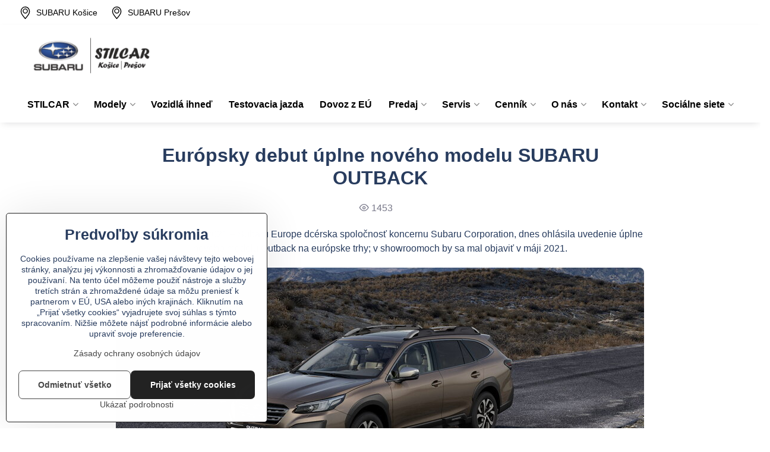

--- FILE ---
content_type: text/html; charset=UTF-8
request_url: https://www.subaru-stilcar.sk/n/subaru-outback-2021-debut-subaru-outback-europa
body_size: 22015
content:

<!DOCTYPE html>
<html  data-lang-code="sk" lang="sk" class="no-js s1-hasHeader1 s1-hasFixedMenu" data-lssid="8f3dfc8e924d">
    <head>
        <meta charset="utf-8">
        		<title>Európsky debut úplne nového modelu SUBARU OUTBACK</title>
        		<meta name="viewport" content="width=device-width, initial-scale=1" />
		         
<script data-privacy-group="script">
var FloxSettings = {
'cartItems': {},'cartProducts': {},'cartType': "hidden",'loginType': "hidden",'regformType': "hidden",'langVer': "" 
}; 
 
</script>
<script data-privacy-group="script">
FloxSettings.img_size = { 'min': "50x50",'small': "120x120",'medium': "440x440",'large': "800x800",'max': "1600x1600",'product_antn': "440x440",'product_detail': "800x800" };
</script>
    <template id="privacy_iframe_info">
    <div class="floxIframeBlockedInfo" data-func-text="Funkčné" data-analytic-text="Analytické" data-ad-text="Marketingové" data-nosnippet="1">
    <div class="floxIframeBlockedInfo__common">
        <div class="likeH3">Externý obsah je blokovaný Voľbami súkromia</div>
        <p>Prajete si načítať externý obsah?</p>
    </div>
    <div class="floxIframeBlockedInfo__youtube">
        <div class="likeH3">Videá Youtube sú blokované Voľbami súkromia</div>
        <p>Prajete si načítať Youtube video?</p>
    </div>
    <div class="floxIframeBlockedInfo__buttons">
        <button class="button floxIframeBlockedInfo__once">Povoliť tentokrát</button>
        <button class="button floxIframeBlockedInfo__always" >Povoliť a zapamätať - súhlas s druhom cookie: </button>
    </div>
    <a class="floxIframeBlockedLink__common" href=""><i class="fa fa-external-link"></i> Otvoriť obsah v novom okne</a>
    <a class="floxIframeBlockedLink__youtube" href=""><i class="fa fa-external-link"></i> Otvoriť video v novom okne</a>
</div>
</template>
<script type="text/javascript" data-privacy-group="script">
FloxSettings.options={},FloxSettings.options.MANDATORY=1,FloxSettings.options.FUNC=2,FloxSettings.options.ANALYTIC=4,FloxSettings.options.AD=8;
FloxSettings.options.fullConsent=15;FloxSettings.options.maxConsent=15;FloxSettings.options.consent=0,localStorage.getItem("floxConsent")&&(FloxSettings.options.consent=parseInt(localStorage.getItem("floxConsent")));FloxSettings.options.sync=1;FloxSettings.google_consent2_options={},FloxSettings.google_consent2_options.AD_DATA=1,FloxSettings.google_consent2_options.AD_PERSON=2;FloxSettings.google_consent2_options.consent=-1,localStorage.getItem("floxGoogleConsent2")&&(FloxSettings.google_consent2_options.consent=parseInt(localStorage.getItem("floxGoogleConsent2")));const privacyIsYoutubeUrl=function(e){return e.includes("youtube.com/embed")||e.includes("youtube-nocookie.com/embed")},privacyIsGMapsUrl=function(e){return e.includes("google.com/maps/embed")||/maps\.google\.[a-z]{2,3}\/maps/i.test(e)},privacyGetPrivacyGroup=function(e){var t="";if(e.getAttribute("data-privacy-group")?t=e.getAttribute("data-privacy-group"):e.closest("*[data-privacy-group]")&&(t=e.closest("*[data-privacy-group]").getAttribute("data-privacy-group")),"IFRAME"===e.tagName){let r=e.src||"";privacyIsYoutubeUrl(r)&&(e.setAttribute("data-privacy-group","func"),t="func"),privacyIsGMapsUrl(r)&&(e.setAttribute("data-privacy-group","func"),t="func")}return"regular"===t&&(t="script"),t},privacyBlockScriptNode=function(e){e.type="javascript/blocked";let t=function(r){"javascript/blocked"===e.getAttribute("type")&&r.preventDefault(),e.removeEventListener("beforescriptexecute",t)};e.addEventListener("beforescriptexecute",t)},privacyHandleScriptTag=function(e){let t=privacyGetPrivacyGroup(e);if(t){if("script"===t)return;"mandatory"===t||"func"===t&&FloxSettings.options.consent&FloxSettings.options.FUNC||"analytic"===t&&FloxSettings.options.consent&FloxSettings.options.ANALYTIC||"ad"===t&&FloxSettings.options.consent&FloxSettings.options.AD||privacyBlockScriptNode(e)}else FloxSettings.options.allow_unclassified||privacyBlockScriptNode(e)},privacyShowPlaceholder=function(e){let t=privacyGetPrivacyGroup(e);var r=document.querySelector("#privacy_iframe_info").content.cloneNode(!0),i=r.querySelector(".floxIframeBlockedInfo__always");i.textContent=i.textContent+r.firstElementChild.getAttribute("data-"+t+"-text"),r.firstElementChild.setAttribute("data-"+t,"1"),r.firstElementChild.removeAttribute("data-func-text"),r.firstElementChild.removeAttribute("data-analytic-text"),r.firstElementChild.removeAttribute("data-ad-text");let o=e.parentNode.classList.contains("blockYoutube");if(e.style.height){let a=e.style.height,c=e.style.width;e.setAttribute("data-privacy-style-height",a),r.firstElementChild.style.setProperty("--iframe-h",a),r.firstElementChild.style.setProperty("--iframe-w",c),e.style.height="0"}else if(e.getAttribute("height")){let n=e.getAttribute("height").replace("px",""),l=e.getAttribute("width").replace("px","");e.setAttribute("data-privacy-height",n),n.includes("%")?r.firstElementChild.style.setProperty("--iframe-h",n):r.firstElementChild.style.setProperty("--iframe-h",n+"px"),l.includes("%")?r.firstElementChild.style.setProperty("--iframe-w",l):r.firstElementChild.style.setProperty("--iframe-w",l+"px"),e.setAttribute("height",0)}else if(o&&e.parentNode.style.maxHeight){let s=e.parentNode.style.maxHeight,p=e.parentNode.style.maxWidth;r.firstElementChild.style.setProperty("--iframe-h",s),r.firstElementChild.style.setProperty("--iframe-w",p)}let u=e.getAttribute("data-privacy-src")||"";privacyIsYoutubeUrl(u)?(r.querySelector(".floxIframeBlockedInfo__common").remove(),r.querySelector(".floxIframeBlockedLink__common").remove(),r.querySelector(".floxIframeBlockedLink__youtube").setAttribute("href",u.replace("/embed/","/watch?v="))):u?(r.querySelector(".floxIframeBlockedInfo__youtube").remove(),r.querySelector(".floxIframeBlockedLink__youtube").remove(),r.querySelector(".floxIframeBlockedLink__common").setAttribute("href",u)):(r.querySelector(".floxIframeBlockedInfo__once").remove(),r.querySelector(".floxIframeBlockedInfo__youtube").remove(),r.querySelector(".floxIframeBlockedLink__youtube").remove(),r.querySelector(".floxIframeBlockedLink__common").remove(),r.querySelector(".floxIframeBlockedInfo__always").classList.add("floxIframeBlockedInfo__always--reload")),e.parentNode.insertBefore(r,e.nextSibling),o&&e.parentNode.classList.add("blockYoutube--blocked")},privacyHidePlaceholderIframe=function(e){var t=e.nextElementSibling;if(t&&t.classList.contains("floxIframeBlockedInfo")){let r=e.parentNode.classList.contains("blockYoutube");r&&e.parentNode.classList.remove("blockYoutube--blocked"),e.getAttribute("data-privacy-style-height")?e.style.height=e.getAttribute("data-privacy-style-height"):e.getAttribute("data-privacy-height")?e.setAttribute("height",e.getAttribute("data-privacy-height")):e.classList.contains("invisible")&&e.classList.remove("invisible"),t.remove()}},privacyBlockIframeNode=function(e){var t=e.src||"";""===t&&e.getAttribute("data-src")&&(t=e.getAttribute("data-src")),e.setAttribute("data-privacy-src",t),e.removeAttribute("src"),!e.classList.contains("floxNoPrivacyPlaceholder")&&(!e.style.width||parseInt(e.style.width)>200)&&(!e.getAttribute("width")||parseInt(e.getAttribute("width"))>200)&&(!e.style.height||parseInt(e.style.height)>200)&&(!e.getAttribute("height")||parseInt(e.getAttribute("height"))>200)&&(!e.style.display||"none"!==e.style.display)&&(!e.style.visibility||"hidden"!==e.style.visibility)&&privacyShowPlaceholder(e)},privacyHandleIframeTag=function(e){let t=privacyGetPrivacyGroup(e);if(t){if("script"===t||"mandatory"===t)return;if("func"===t&&FloxSettings.options.consent&FloxSettings.options.FUNC)return;if("analytic"===t&&FloxSettings.options.consent&FloxSettings.options.ANALYTIC||"ad"===t&&FloxSettings.options.consent&FloxSettings.options.AD)return;privacyBlockIframeNode(e)}else{if(FloxSettings.options.allow_unclassified)return;privacyBlockIframeNode(e)}},privacyHandleYoutubeGalleryItem=function(e){if(!(FloxSettings.options.consent&FloxSettings.options.FUNC)){var t=e.closest(".gallery").getAttribute("data-preview-height"),r=e.getElementsByTagName("img")[0],i=r.getAttribute("src").replace(t+"/"+t,"800/800");r.classList.contains("flox-lazy-load")&&(i=r.getAttribute("data-src").replace(t+"/"+t,"800/800")),e.setAttribute("data-href",e.getAttribute("href")),e.setAttribute("href",i),e.classList.replace("ytb","ytbNoConsent")}},privacyBlockPrivacyElementNode=function(e){e.classList.contains("floxPrivacyPlaceholder")?(privacyShowPlaceholder(e),e.classList.add("invisible")):e.style.display="none"},privacyHandlePrivacyElementNodes=function(e){let t=privacyGetPrivacyGroup(e);if(t){if("script"===t||"mandatory"===t)return;if("func"===t&&FloxSettings.options.consent&FloxSettings.options.FUNC)return;if("analytic"===t&&FloxSettings.options.consent&FloxSettings.options.ANALYTIC||"ad"===t&&FloxSettings.options.consent&FloxSettings.options.AD)return;privacyBlockPrivacyElementNode(e)}else{if(FloxSettings.options.allow_unclassified)return;privacyBlockPrivacyElementNode(e)}};function privacyLoadScriptAgain(e){var t=document.getElementsByTagName("head")[0],r=document.createElement("script");r.src=e.getAttribute("src"),t.appendChild(r),e.parentElement.removeChild(e)}function privacyExecuteScriptAgain(e){var t=document.getElementsByTagName("head")[0],r=document.createElement("script");r.textContent=e.textContent,t.appendChild(r),e.parentElement.removeChild(e)}function privacyEnableScripts(){document.querySelectorAll('script[type="javascript/blocked"]').forEach(e=>{let t=privacyGetPrivacyGroup(e);(FloxSettings.options.consent&FloxSettings.options.ANALYTIC&&t.includes("analytic")||FloxSettings.options.consent&FloxSettings.options.AD&&t.includes("ad")||FloxSettings.options.consent&FloxSettings.options.FUNC&&t.includes("func"))&&(e.getAttribute("src")?privacyLoadScriptAgain(e):privacyExecuteScriptAgain(e))})}function privacyEnableIframes(){document.querySelectorAll("iframe[data-privacy-src]").forEach(e=>{let t=privacyGetPrivacyGroup(e);if(!(FloxSettings.options.consent&FloxSettings.options.ANALYTIC&&t.includes("analytic")||FloxSettings.options.consent&FloxSettings.options.AD&&t.includes("ad")||FloxSettings.options.consent&FloxSettings.options.FUNC&&t.includes("func")))return;privacyHidePlaceholderIframe(e);let r=e.getAttribute("data-privacy-src");e.setAttribute("src",r),e.removeAttribute("data-privacy-src")})}function privacyEnableYoutubeGalleryItems(){FloxSettings.options.consent&FloxSettings.options.FUNC&&(document.querySelectorAll(".ytbNoConsent").forEach(e=>{e.setAttribute("href",e.getAttribute("data-href")),e.classList.replace("ytbNoConsent","ytb")}),"function"==typeof initGalleryPlugin&&initGalleryPlugin())}function privacyEnableBlockedContent(e,t){document.querySelectorAll(".floxCaptchaCont").length&&(e&FloxSettings.options.FUNC)!=(t&FloxSettings.options.FUNC)?window.location.reload():(privacyEnableScripts(),privacyEnableIframes(),privacyEnableYoutubeGalleryItems(),"function"==typeof FloxSettings.privacyEnableScriptsCustom&&FloxSettings.privacyEnableScriptsCustom())}
function privacyUpdateConsent(){ FloxSettings.ga4&&"function"==typeof gtag&&gtag("consent","update",{ad_storage:FloxSettings.options.consent&FloxSettings.options.AD?"granted":"denied",analytics_storage:FloxSettings.options.consent&FloxSettings.options.ANALYTIC?"granted":"denied",functionality_storage:FloxSettings.options.consent&FloxSettings.options.FUNC?"granted":"denied",personalization_storage:FloxSettings.options.consent&FloxSettings.options.FUNC?"granted":"denied",security_storage:FloxSettings.options.consent&FloxSettings.options.FUNC?"granted":"denied",ad_user_data:FloxSettings.google_consent2_options.consent>-1&&FloxSettings.google_consent2_options.consent&FloxSettings.google_consent2_options.AD_DATA?"granted":"denied",ad_personalization:FloxSettings.google_consent2_options.consent>-1&&FloxSettings.google_consent2_options.consent&FloxSettings.google_consent2_options.AD_PERSON?"granted":"denied"});FloxSettings.gtm&&(gtag("consent","update",{ad_storage:FloxSettings.options.consent&FloxSettings.options.AD?"granted":"denied",analytics_storage:FloxSettings.options.consent&FloxSettings.options.ANALYTIC?"granted":"denied",functionality_storage:FloxSettings.options.consent&FloxSettings.options.FUNC?"granted":"denied",personalization_storage:FloxSettings.options.consent&FloxSettings.options.FUNC?"granted":"denied",security_storage:FloxSettings.options.consent&FloxSettings.options.FUNC?"granted":"denied",ad_user_data:FloxSettings.google_consent2_options.consent>-1&&FloxSettings.google_consent2_options.consent&FloxSettings.google_consent2_options.AD_DATA?"granted":"denied",ad_personalization:FloxSettings.google_consent2_options.consent>-1&&FloxSettings.google_consent2_options.consent&FloxSettings.google_consent2_options.AD_PERSON?"granted":"denied"}),dataLayer.push({cookie_consent:{marketing:FloxSettings.options.consent&FloxSettings.options.AD?"granted":"denied",analytics:FloxSettings.options.consent&FloxSettings.options.ANALYTIC?"granted":"denied"},event:"cookie_consent"}));if(FloxSettings.sklik&&FloxSettings.sklik.active){var e={rtgId:FloxSettings.sklik.seznam_retargeting_id,consent:FloxSettings.options.consent&&FloxSettings.options.consent&FloxSettings.options.ANALYTIC?1:0};"category"===FloxSettings.sklik.pageType?(e.category=FloxSettings.sklik.category,e.pageType=FloxSettings.sklik.pageType):"offerdetail"===FloxSettings.sklik.pagetype&&(e.itemId=FloxSettings.sklik.itemId,e.pageType=FloxSettings.sklik.pageType),window.rc&&window.rc.retargetingHit&&window.rc.retargetingHit(e)}"function"==typeof loadCartFromLS&&"function"==typeof saveCartToLS&&(loadCartFromLS(),saveCartToLS());}
const observer=new MutationObserver(e=>{e.forEach(({addedNodes:e})=>{e.forEach(e=>{if(FloxSettings.options.consent!==FloxSettings.options.maxConsent){if(1===e.nodeType&&"SCRIPT"===e.tagName)return privacyHandleScriptTag(e);if(1===e.nodeType&&"IFRAME"===e.tagName)return privacyHandleIframeTag(e);if(1===e.nodeType&&"A"===e.tagName&&e.classList.contains("ytb"))return privacyHandleYoutubeGalleryItem(e);if(1===e.nodeType&&"SCRIPT"!==e.tagName&&"IFRAME"!==e.tagName&&e.classList.contains("floxPrivacyElement"))return privacyHandlePrivacyElementNodes(e)}1===e.nodeType&&(e.classList.contains("mainPrivacyModal")||e.classList.contains("mainPrivacyBar"))&&(FloxSettings.options.consent>0&&!FloxSettings.options.forceShow&&-1!==FloxSettings.google_consent2_options.consent?e.style.display="none":FloxSettings.options.consent>0&&-1===FloxSettings.google_consent2_options.consent?e.classList.add("hideBWConsentOptions"):-1!==FloxSettings.google_consent2_options.consent&&e.classList.add("hideGC2ConsentOptions"))})})});observer.observe(document.documentElement,{childList:!0,subtree:!0}),document.addEventListener("DOMContentLoaded",function(){observer.disconnect()});const createElementBackup=document.createElement;document.createElement=function(...e){if("script"!==e[0].toLowerCase())return createElementBackup.bind(document)(...e);let n=createElementBackup.bind(document)(...e);return n.setAttribute("data-privacy-group","script"),n};
</script>

<meta name="referrer" content="no-referrer-when-downgrade">


<link rel="canonical" href="https://www.subaru-stilcar.sk/n/subaru-outback-2021-debut-subaru-outback-europa">
    

<meta property="og:title" content="Európsky debut úplne nového modelu SUBARU OUTBACK">

<meta property="og:url" content="https://www.subaru-stilcar.sk/n/subaru-outback-2021-debut-subaru-outback-europa">
<meta property="og:description" content="">

<meta name="twitter:card" content="summary_large_image">
<meta name="twitter:title" content="Európsky debut úplne nového modelu SUBARU OUTBACK">
<meta name="twitter:description" content="">

    <meta property="og:locale" content="sk_SK">

        <meta property="og:type" content="article">
    <meta property="og:image" content="https://www.subaru-stilcar.sk/resize/e/1200/630/files/auta/obk/novy-outback-subaru-kosice.jpg"> 
    <meta name="twitter:image" content="https://www.subaru-stilcar.sk/resize/e/1200/630/files/auta/obk/novy-outback-subaru-kosice.jpg">    
    <link href="https://www.subaru-stilcar.sk/resize/e/440/440/files/auta/obk/novy-outback-subaru-kosice.jpg" rel="previewimage">   
<script data-privacy-group="script" type="application/ld+json">
{
    "@context": "https://schema.org",
    "@type": "WebPage",
    "name": "Európsky debut úplne nového modelu SUBARU OUTBACK",
    "description": "",
    "image": "https://www.subaru-stilcar.sk/resize/e/440/440/files/auta/obk/novy-outback-subaru-kosice.jpg"}
</script>
<link rel="alternate" type="application/rss+xml" title="RSS feed pre www.subaru-stilcar.sk" href="/e/rss/news">

<link rel="dns-prefetch" href="https://www.biznisweb.sk">
<link rel="preconnect" href="https://www.biznisweb.sk/" crossorigin>
<link rel="preload" href="/erp-templates/skins/flat/universal/fonts/fontawesome-webfont.woff2" as="font" type="font/woff2" crossorigin>
<link href="/erp-templates/260119151212/universal.css" rel="stylesheet" type="text/css" media="all">  




  
<script data-privacy-group="regular">
    window.dataLayer = window.dataLayer || [];
    function gtag(){ dataLayer.push(arguments); }
    if(FloxSettings.options) {
        if(FloxSettings.options.consent) {
          gtag('consent', 'default', {
              'ad_storage': (FloxSettings.options.consent & FloxSettings.options.AD)?'granted':'denied',
              'analytics_storage': (FloxSettings.options.consent & FloxSettings.options.ANALYTIC)?'granted':'denied',
              'functionality_storage': (FloxSettings.options.consent & FloxSettings.options.FUNC)?'granted':'denied',
              'personalization_storage': (FloxSettings.options.consent & FloxSettings.options.FUNC)?'granted':'denied',
              'security_storage': (FloxSettings.options.consent & FloxSettings.options.FUNC)?'granted':'denied',
              'ad_user_data': ((FloxSettings.google_consent2_options.consent > -1) && FloxSettings.google_consent2_options.consent & FloxSettings.google_consent2_options.AD_DATA)?'granted':'denied',
              'ad_personalization': ((FloxSettings.google_consent2_options.consent > -1) && FloxSettings.google_consent2_options.consent & FloxSettings.google_consent2_options.AD_PERSON)?'granted':'denied'              
          });
          dataLayer.push({ 'cookie_consent': {
            'marketing': (FloxSettings.options.consent & FloxSettings.options.AD)?'granted':'denied',
            'analytics': (FloxSettings.options.consent & FloxSettings.options.ANALYTIC)?'granted':'denied'
          } });
        } else {
          gtag('consent', 'default', {
              'ad_storage': 'denied',
              'analytics_storage': 'denied',
              'functionality_storage': 'denied',
              'personalization_storage': 'denied',
              'security_storage': 'denied',
              'ad_user_data': 'denied',
              'ad_personalization': 'denied'
          });      
          dataLayer.push({ 'cookie_consent': {
            'marketing': 'denied',
            'analytics': 'denied'
            } 
          });    
        }    
    }
    
    dataLayer.push({
        'pageType' : 'content',
        'value': '0',
        'currency': 'EUR',
        'contentIds': []
            });
 
    FloxSettings.currency = 'EUR';
    FloxSettings.gtm = { 'init': true, 'container_id': 'GTM-P8X26ZD', 'page_type': 'content' };
    </script>

    <!-- Google Tag Manager HEAD -->
<script data-privacy-group="regular">(function(w,d,s,l,i){w[l]=w[l]||[];w[l].push({'gtm.start':
new Date().getTime(),event:'gtm.js'});var f=d.getElementsByTagName(s)[0],
j=d.createElement(s),dl=l!='dataLayer'?'&l='+l:'';j.async=true;j.src=
'//www.googletagmanager.com/gtm.js?id='+i+dl;f.parentNode.insertBefore(j,f);
})(window,document,'script','dataLayer','GTM-P8X26ZD');</script>
 
<script data-privacy-group="mandatory">
    FloxSettings.trackerData = {
                    'cartIds': []
            };
    </script>    <!-- Global site tag (gtag.js) - Google Analytics -->
    <script async src="https://www.googletagmanager.com/gtag/js?id=G-DMWGCHZCM6" data-privacy-group="regular"></script>    
    <script data-privacy-group="regular">
        window.dataLayer = window.dataLayer || [];
        function gtag(){ dataLayer.push(arguments); }
        if(FloxSettings.options) {
          if(FloxSettings.options.consent) {
            gtag('consent', 'default', {
              'ad_storage': (FloxSettings.options.consent & FloxSettings.options.AD)?'granted':'denied',
              'analytics_storage': (FloxSettings.options.consent & FloxSettings.options.ANALYTIC)?'granted':'denied',
              'functionality_storage': (FloxSettings.options.consent & FloxSettings.options.FUNC)?'granted':'denied',
              'personalization_storage': (FloxSettings.options.consent & FloxSettings.options.FUNC)?'granted':'denied',
              'security_storage': (FloxSettings.options.consent & FloxSettings.options.FUNC)?'granted':'denied',
              'ad_user_data': ((FloxSettings.google_consent2_options.consent > -1) && FloxSettings.google_consent2_options.consent & FloxSettings.google_consent2_options.AD_DATA)?'granted':'denied',
              'ad_personalization': ((FloxSettings.google_consent2_options.consent > -1) && FloxSettings.google_consent2_options.consent & FloxSettings.google_consent2_options.AD_PERSON)?'granted':'denied',
              'wait_for_update': 500
            });  
          } else {
            gtag('consent', 'default', {
              'ad_storage': 'denied',
              'analytics_storage': 'denied',
              'functionality_storage': 'denied',
              'personalization_storage': 'denied',
              'security_storage': 'denied',
              'ad_user_data': 'denied',
              'ad_personalization': 'denied',
              'wait_for_update': 500
            });  
          }
        }
        gtag('js', new Date());
     
        gtag('set', { 'currency': 'EUR' }); 
      
    

    FloxSettings.ga4 = 1;
    FloxSettings.gtagID = 'G-DMWGCHZCM6';
    gtag('config', 'G-DMWGCHZCM6',{  'groups': 'ga4' });   

  
    </script>   
 
    <link rel="shortcut icon" href="/files/logo/images.jpg">
    <link rel="icon" href="/files/logo/images.jpg?refresh" type="image/x-icon">

		<script data-privacy-group="script">
			FloxSettings.cartType = "same_page";
			FloxSettings.loginType = "custom";
			FloxSettings.regformType = "custom";
		</script>
												<style>
			:root {
				--s1-accentTransparent: #47474717;
				--s1-accentComplement: #fff;
				--s1-maccentComplement: #000;
				--s1-menuBgComplementTransparent: #000b;
				--s1-menuBgComplementTransparent2: #0002;
				--s1-menuBgComplement: #000;
				--s1-accentDark: #232323;
			}
		</style>

		</head>
<body class="s1-pt-engine  s1-roundedCorners">
    <!-- Facebook Pixel Code -->
<script type="text/javascript" data-privacy-group="ad">
!function(f,b,e,v,n,t,s){
    if(f.fbq)return;n=f.fbq=function(){
        n.callMethod? n.callMethod.apply(n,arguments):n.queue.push(arguments)
    };
    if(!f._fbq)f._fbq=n;
    n.push=n;n.loaded=!0;n.version='2.0';n.queue=[];t=b.createElement(e);t.async=!0;
    t.src=v;s=b.getElementsByTagName(e)[0];s.parentNode.insertBefore(t,s)
}
(window,document,'script','//connect.facebook.net/en_US/fbevents.js');

    var time = Date.now(),
        eventTime = Math.floor(time / 1000),
        eventId = "PW" + time;   

    fbq('init', '986626615466023');        
    //console.log('special FB init')
    fbq('track', 'PageView', { }, { 'eventID': eventId });
    FloxSettings.fb_conv = [];
 
    
    function getCookie(name) {
      var value = '; '+document.cookie;
      var parts = value.split('; '+name+'=');
      if (parts.length === 2) return parts.pop().split(';').shift();
      else return null;
    }    
    
    FloxSettings.fb_conv.push({ 
        "event_name": "PageView",
        "event_time": eventTime,
        "event_id": eventId, 
        "event_source_url": window.location.href,
        "action_source": "website",
        "user_data": {
            "fbp": getCookie('_fbp')
        }
    });
    
        
 FloxSettings.currency = 'EUR';FloxSettings.fbremarket = { 'init': true, 'apikey': '986626615466023' };        
</script>
<!-- End Facebook Pixel Code -->

    <noscript class="noprint">
        <div id="noscript">
            Javascript není prohlížečem podporován nebo je vypnutý. Pro zobrazení stránky tak, jak byla zamýšlena, použijte prohlížeč s podporou JavaScript.
            <br>Pomoc: <a href="https://www.enable-javascript.com/" target="_blank">Enable-Javascript.com</a>.
        </div>
    </noscript>
    
    <div class="oCont remodal-bg">
																																					
						


	<section class="s1-headerTop s1-headerTop-style1 noprint">
		<div class="s1-cont flex ai-c">
							<div class="s1-headerTop-left">
					                        <div id="box-id-top_header_left" class="pagebox">
                                                        	<nav class="s1-topNav">
		<ul class="s1-topNav-items">
																				<li class="s1-topNav-item ">
						<a class="s1-topNav-link " href="/kontakt1/kontakt" >
															    <i class="navIcon navIconBWSet imgIcon50"><svg xmlns="http://www.w3.org/2000/svg" width="27.65" height="37.439" viewBox="0 0 27.65 37.439" fill="currentColor">
    <path d="M35.083,37.3a7.571,7.571,0,1,1,7.57-7.571A7.579,7.579,0,0,1,35.083,37.3Zm0-12.657a5.087,5.087,0,1,0,5.086,5.086A5.093,5.093,0,0,0,35.083,24.644Z" transform="translate(-21.175 -16.28)" />
    <path d="M35,53.72h-.014a1.242,1.242,0,0,1-.955-.465c-.746-.929-1.495-1.847-2.235-2.754-5.46-6.694-10.618-13.017-10.618-19.172a15.248,15.248,0,0,1,4.307-11.244A13.531,13.531,0,0,1,35,16.28c9.076,0,13.825,7.572,13.825,15.051,0,6.659-5.284,12.932-11.975,20.873l-.9,1.073A1.243,1.243,0,0,1,35,53.72Zm0-34.956c-5.463,0-11.341,3.932-11.341,12.565,0,5.27,4.886,11.26,10.06,17.6q.645.791,1.3,1.6c6.333-7.518,11.324-13.463,11.324-19.2a12.84,12.84,0,0,0-3.557-9.468A11.061,11.061,0,0,0,35,18.764Z" transform="translate(-21.175 -16.28)" />
</svg>
</i>

														<span class="s1-topNav-linkText">SUBARU Košice </span>
						</a>
					</li>
																								<li class="s1-topNav-item ">
						<a class="s1-topNav-link " href="/kontakt1/kontakt-presov" >
															    <i class="navIcon navIconBWSet imgIcon50"><svg xmlns="http://www.w3.org/2000/svg" width="27.65" height="37.439" viewBox="0 0 27.65 37.439" fill="currentColor">
    <path d="M35.083,37.3a7.571,7.571,0,1,1,7.57-7.571A7.579,7.579,0,0,1,35.083,37.3Zm0-12.657a5.087,5.087,0,1,0,5.086,5.086A5.093,5.093,0,0,0,35.083,24.644Z" transform="translate(-21.175 -16.28)" />
    <path d="M35,53.72h-.014a1.242,1.242,0,0,1-.955-.465c-.746-.929-1.495-1.847-2.235-2.754-5.46-6.694-10.618-13.017-10.618-19.172a15.248,15.248,0,0,1,4.307-11.244A13.531,13.531,0,0,1,35,16.28c9.076,0,13.825,7.572,13.825,15.051,0,6.659-5.284,12.932-11.975,20.873l-.9,1.073A1.243,1.243,0,0,1,35,53.72Zm0-34.956c-5.463,0-11.341,3.932-11.341,12.565,0,5.27,4.886,11.26,10.06,17.6q.645.791,1.3,1.6c6.333-7.518,11.324-13.463,11.324-19.2a12.84,12.84,0,0,0-3.557-9.468A11.061,11.061,0,0,0,35,18.764Z" transform="translate(-21.175 -16.28)" />
</svg>
</i>

														<span class="s1-topNav-linkText">SUBARU Prešov </span>
						</a>
					</li>
																								</ul>
	</nav>

                             
            </div> 
    
				</div>
								</div>
	</section>
<header class="s1-header s1-header-style1  noprint">
	<section class="s1-header-cont s1-cont flex">
		<div class="s1-header-logo">
							<a class="s1-imglogo" href="/"><img src="/files/logo/untitled-design-(18).png" alt="Logo"></a>
					</div>
		<div class="s1-header-actions flex">
			
												<!-- cart -->
			<div class="s1-headerCart-outer">
				
			</div>
			<!-- menu -->
						<div class="s1-header-action l-hide">
				<button aria-label="Menu" class="s1-header-actionLink s1-menuActivatorJS"><i class="s1-icon s1-icon-menu"></i></button>
			</div>
					</div>
	</section>
		<div class="s1-menu-section s1-header-color2">
					<div class="s1-menu-overlay s1-menuActivatorJS l-hide"></div>
			<div class="s1-menu-wrapper">
				<div class="s1-menu-header l-hide">
					Menu
					<span class="s1-menuClose s1-menuActivatorJS">✕</span>
				</div>
				<div class="s1-menu-cont s1-cont">
											     
                                        																														<nav class="s1-menu s1-menu-center">
								<ul class="s1-menu-items">
																	<li class="s1-menu-item submenuVisible hasSubmenu s1-sub-group s1-sub-group-inlineLinks">
							<a class="s1-menu-link select" href="/">
																<span>STILCAR </span>
								<i class="s1-menuChevron fa fa-angle-right"></i>							</a>
															     
                                        														<ul class="s1-submenu-items level-1">
								<li class="s1-submenu-item level-1    ">
															<a href="/stilcar-ke-po-subaru/predvadzacia-akcia" class="s1-submenu-link ">
						<span>Predvádzacia akcia</span>
											</a>
									</li>
											</ul>
		    
													</li>
																	<li class="s1-menu-item  hasSubmenu s1-sub-group s1-sub-group-inlineLinks">
							<a class="s1-menu-link " href="/modely-subaru">
																<span>Modely</span>
								<i class="s1-menuChevron fa fa-angle-right"></i>							</a>
															     
                                        														<ul class="s1-submenu-items level-1">
								<li class="s1-submenu-item level-1    ">
															<a href="/modely-subaru/forester-2025" class="s1-submenu-link ">
						<span>FORESTER MY25</span>
											</a>
									</li>
								<li class="s1-submenu-item level-1    ">
															<a href="/modely-subaru/crosstrek" class="s1-submenu-link ">
						<span>CROSSTREK</span>
											</a>
									</li>
								<li class="s1-submenu-item level-1    ">
															<a href="/modely-subaru/outback" class="s1-submenu-link ">
						<span>OUTBACK</span>
											</a>
									</li>
								<li class="s1-submenu-item level-1    ">
															<a href="/modely-subaru/forester" class="s1-submenu-link ">
						<span>FORESTER</span>
											</a>
									</li>
								<li class="s1-submenu-item level-1    ">
															<a href="/modely-subaru/soltera" class="s1-submenu-link ">
						<span>SOLTERRA</span>
											</a>
									</li>
								<li class="s1-submenu-item level-1    ">
															<a href="/modely-subaru/brz" class="s1-submenu-link ">
						<span>SUBARU BRZ</span>
											</a>
									</li>
											</ul>
		    
													</li>
																	<li class="s1-menu-item  ">
							<a class="s1-menu-link " href="/ponuka-vozidiel-ihned-k-dodaniu">
																<span>Vozidlá ihneď</span>
															</a>
													</li>
																	<li class="s1-menu-item  ">
							<a class="s1-menu-link " href="/testovacia-jazda">
																<span>Testovacia jazda</span>
															</a>
													</li>
																	<li class="s1-menu-item  ">
							<a class="s1-menu-link " href="/dovoz-z-eu">
																<span>Dovoz z EÚ</span>
															</a>
													</li>
																	<li class="s1-menu-item  hasSubmenu s1-sub-group s1-sub-group-inlineLinks">
							<a class="s1-menu-link " href="/predaj-vozidiel-subaru-kosice-presov">
																<span>Predaj </span>
								<i class="s1-menuChevron fa fa-angle-right"></i>							</a>
															     
                                        														<ul class="s1-submenu-items level-1">
								<li class="s1-submenu-item level-1    ">
															<a href="/predaj-vozidiel-subaru-kosice-presov/subaru-butik" class="s1-submenu-link ">
						<span>Subaru Butik</span>
											</a>
									</li>
											</ul>
		    
													</li>
																	<li class="s1-menu-item  hasSubmenu s1-sub-group s1-sub-group-inlineLinks">
							<a class="s1-menu-link " href="/servis-vozidiel-subaru-kosice">
																<span>Servis </span>
								<i class="s1-menuChevron fa fa-angle-right"></i>							</a>
															     
                                        														<ul class="s1-submenu-items level-1">
								<li class="s1-submenu-item level-1    ">
															<a href="/servis-vozidiel-subaru-kosice/objednanie-servisnej-prehliadky-kupa-nahradneho-dielu" class="s1-submenu-link ">
						<span>Objednanie servisnej prehliadky  -  kúpa náhradného dielu</span>
											</a>
									</li>
								<li class="s1-submenu-item level-1    ">
															<a href="/servis-vozidiel-subaru-kosice/cennik-servisnych-ukonov" class="s1-submenu-link ">
						<span>Cenník servisných úkonov</span>
											</a>
									</li>
								<li class="s1-submenu-item level-1  hasSubmenu  ">
															<a href="/servis-vozidiel-subaru-kosice/zaruka-safe-8" class="s1-submenu-link ">
						<span>Záruka  SAFE 8</span>
						<i class="s1-menuChevron fa fa-angle-right l-hide"></i>					</a>
																		     
                                        																														<ul class="s1-submenu-items level-2">
								<li class="s1-submenu-item level-2    ">
															<a href="/servis-vozidiel-subaru-kosice/zaruka-safe-8/reklamacie" class="s1-submenu-link ">
						<span>Reklamácie  KE</span>
											</a>
									</li>
								<li class="s1-submenu-item level-2    ">
															<a href="/servis-vozidiel-subaru-kosice/zaruka-safe-8/reklamacie-po" class="s1-submenu-link ">
						<span>Reklamacie PO</span>
											</a>
									</li>
											</ul>
		    
															</li>
								<li class="s1-submenu-item level-1    ">
															<a href="/servis-vozidiel-subaru-kosice/asistencne-sluzby-subaru" class="s1-submenu-link ">
						<span>Asistenčné služby Subaru</span>
											</a>
									</li>
											</ul>
		    
													</li>
																	<li class="s1-menu-item  hasSubmenu s1-sub-group s1-sub-group-inlineLinks">
							<a class="s1-menu-link " href="/cennik-vozidiel">
																<span>Cenník</span>
								<i class="s1-menuChevron fa fa-angle-right"></i>							</a>
															     
                                        														<ul class="s1-submenu-items level-1">
								<li class="s1-submenu-item level-1    ">
															<a href="/cennik-vozidiel/financovanie" class="s1-submenu-link ">
						<span>Financovanie</span>
											</a>
									</li>
											</ul>
		    
													</li>
																	<li class="s1-menu-item  hasSubmenu s1-sub-group s1-sub-group-inlineLinks">
							<a class="s1-menu-link " href="/stilcar">
																<span>O nás</span>
								<i class="s1-menuChevron fa fa-angle-right"></i>							</a>
															     
                                        														<ul class="s1-submenu-items level-1">
								<li class="s1-submenu-item level-1    ">
															<a href="/stilcar/nasa-historia" class="s1-submenu-link ">
						<span>Naša história</span>
											</a>
									</li>
								<li class="s1-submenu-item level-1    ">
															<a href="/stilcar/nase-akcie" class="s1-submenu-link ">
						<span>Predvádzacie akcie </span>
											</a>
									</li>
								<li class="s1-submenu-item level-1    ">
															<a href="/stilcar/ocenenia" class="s1-submenu-link ">
						<span>Ocenenia</span>
											</a>
									</li>
								<li class="s1-submenu-item level-1    ">
															<a href="/stilcar/recenzie" class="s1-submenu-link ">
						<span>Recenzie</span>
											</a>
									</li>
								<li class="s1-submenu-item level-1    ">
															<a href="/stilcar/modra-kvapka-krvi" class="s1-submenu-link ">
						<span>Modrá kvapka krvi III. SUBARU 2025</span>
											</a>
									</li>
											</ul>
		    
													</li>
																	<li class="s1-menu-item  hasSubmenu s1-sub-group s1-sub-group-inlineLinks">
							<a class="s1-menu-link " href="/kontakt1">
																<span>Kontakt</span>
								<i class="s1-menuChevron fa fa-angle-right"></i>							</a>
															     
                                        														<ul class="s1-submenu-items level-1">
								<li class="s1-submenu-item level-1    ">
															<a href="/kontakt1/kontakt" class="s1-submenu-link ">
						<span>Kontakt KE</span>
											</a>
									</li>
								<li class="s1-submenu-item level-1    ">
															<a href="/kontakt1/kontakt-presov" class="s1-submenu-link ">
						<span>Kontakt PO</span>
											</a>
									</li>
								<li class="s1-submenu-item level-1    ">
															<a href="/kontakt1/o-subaru" class="s1-submenu-link ">
						<span>O Subaru</span>
											</a>
									</li>
								<li class="s1-submenu-item level-1    ">
															<a href="/kontakt1/newsletter" class="s1-submenu-link ">
						<span>Newsletter </span>
											</a>
									</li>
											</ul>
		    
													</li>
																	<li class="s1-menu-item  hasSubmenu s1-sub-group s1-sub-group-inlineLinks">
							<a class="s1-menu-link " href="/socialne-siete">
																<span>Sociálne siete</span>
								<i class="s1-menuChevron fa fa-angle-right"></i>							</a>
															     
                                        														<ul class="s1-submenu-items level-1">
								<li class="s1-submenu-item level-1    ">
															<a href="/socialne-siete/facebook-stilcar-kosice" class="s1-submenu-link ">
						<span>Facebook STILCAR Košice</span>
											</a>
									</li>
								<li class="s1-submenu-item level-1    ">
															<a href="/socialne-siete/facebook-stilcar-presov" class="s1-submenu-link ">
						<span>Facebook STILCAR Prešov</span>
											</a>
									</li>
											</ul>
		    
													</li>
									</ul>
			</nav>
		    
										
										<div class="s1-menu-addon s1-menuAddon-sidemenu m-hide">
						                        <div id="box-id-top_header_left" class="pagebox">
                                                        	<nav class="s1-topNav">
		<ul class="s1-topNav-items">
																				<li class="s1-topNav-item ">
						<a class="s1-topNav-link " href="/kontakt1/kontakt" >
															    <i class="navIcon navIconBWSet imgIcon50"><svg xmlns="http://www.w3.org/2000/svg" width="27.65" height="37.439" viewBox="0 0 27.65 37.439" fill="currentColor">
    <path d="M35.083,37.3a7.571,7.571,0,1,1,7.57-7.571A7.579,7.579,0,0,1,35.083,37.3Zm0-12.657a5.087,5.087,0,1,0,5.086,5.086A5.093,5.093,0,0,0,35.083,24.644Z" transform="translate(-21.175 -16.28)" />
    <path d="M35,53.72h-.014a1.242,1.242,0,0,1-.955-.465c-.746-.929-1.495-1.847-2.235-2.754-5.46-6.694-10.618-13.017-10.618-19.172a15.248,15.248,0,0,1,4.307-11.244A13.531,13.531,0,0,1,35,16.28c9.076,0,13.825,7.572,13.825,15.051,0,6.659-5.284,12.932-11.975,20.873l-.9,1.073A1.243,1.243,0,0,1,35,53.72Zm0-34.956c-5.463,0-11.341,3.932-11.341,12.565,0,5.27,4.886,11.26,10.06,17.6q.645.791,1.3,1.6c6.333-7.518,11.324-13.463,11.324-19.2a12.84,12.84,0,0,0-3.557-9.468A11.061,11.061,0,0,0,35,18.764Z" transform="translate(-21.175 -16.28)" />
</svg>
</i>

														<span class="s1-topNav-linkText">SUBARU Košice </span>
						</a>
					</li>
																								<li class="s1-topNav-item ">
						<a class="s1-topNav-link " href="/kontakt1/kontakt-presov" >
															    <i class="navIcon navIconBWSet imgIcon50"><svg xmlns="http://www.w3.org/2000/svg" width="27.65" height="37.439" viewBox="0 0 27.65 37.439" fill="currentColor">
    <path d="M35.083,37.3a7.571,7.571,0,1,1,7.57-7.571A7.579,7.579,0,0,1,35.083,37.3Zm0-12.657a5.087,5.087,0,1,0,5.086,5.086A5.093,5.093,0,0,0,35.083,24.644Z" transform="translate(-21.175 -16.28)" />
    <path d="M35,53.72h-.014a1.242,1.242,0,0,1-.955-.465c-.746-.929-1.495-1.847-2.235-2.754-5.46-6.694-10.618-13.017-10.618-19.172a15.248,15.248,0,0,1,4.307-11.244A13.531,13.531,0,0,1,35,16.28c9.076,0,13.825,7.572,13.825,15.051,0,6.659-5.284,12.932-11.975,20.873l-.9,1.073A1.243,1.243,0,0,1,35,53.72Zm0-34.956c-5.463,0-11.341,3.932-11.341,12.565,0,5.27,4.886,11.26,10.06,17.6q.645.791,1.3,1.6c6.333-7.518,11.324-13.463,11.324-19.2a12.84,12.84,0,0,0-3.557-9.468A11.061,11.061,0,0,0,35,18.764Z" transform="translate(-21.175 -16.28)" />
</svg>
</i>

														<span class="s1-topNav-linkText">SUBARU Prešov </span>
						</a>
					</li>
																								</ul>
	</nav>

                             
            </div> 
    
					</div>
					
					
					
									</div>
			</div>
			</div>
</header>
			<div class="s1-scrollObserve" data-body-class="scrolled"></div>

			
			
														
			
						
									
						
			
							<div id="main" class="basic">
					<div class="iCont s1-layout-basic">
						<div id="content" class="mainColumn">
    	<div class="newsDetail boxNP s1-narrow" itemscope itemtype="https://schema.org/Article">
		<div class="boxHeader boxRow s1-titleAlign">
			
		</div>
		<div class="boxRow s1-titleAlign">
			<h1 class="newsTitle" itemprop="name headline">Európsky debut úplne nového modelu SUBARU OUTBACK</h1>
			<p class="newsContentInfo s1-blockSmaller s1-animate">
									<meta itemprop="author" content="Jiří  Iman">
													<span itemprop="publisher" itemscope itemtype="https://schema.org/Organization">
						<meta itemprop="name" content="Názov s.r.o. (TREBA ZMENIŤ)">
						<meta itemprop="logo" content="/templates/260119151212/sys_logo.png">
					</span>
												<meta itemprop="datePublished" content="2021-03-30T00:00:00">
									<span class="newsViews"><span class="sr-only">Počet zobrazení</span><i class="s1-icon s1-icon-eye" aria-hidden="true"></i> 1453</span>
					<meta itemprop="interactionCount" content="UserPageVisits:1453">
							</p>
			<p class="newsContentShort s1-animate s1-blockSmaller" itemprop="description">Zaventem, 29.marca 2021 – Subaru Europe dcérska spoločnosť koncernu Subaru Corporation, dnes ohlásila uvedenie úplne nového modelu Outback na európske trhy; v showroomoch by sa mal objaviť v máji 2021.</p>
						<div class="s1-newsDetailMainImg s1-animate s1-blockSmaller">
									<img
						itemprop="image"
						src="/resize/e/890/890/files/auta/obk/novy-outback-subaru-kosice.jpg"
						alt="Európsky debut úplne nového modelu SUBARU OUTBACK"
												itemprop="image"
					/>
							</div>
					</div>
		<div class="s1-newsDetail-cont s1-animate s1-blockSmaller" itemprop="text">
				<div class="userHTMLContent">
        
    <p style="text-align: justify;"><span style="color: #283c5e;">• <strong>Prvý Outback postavený na globálnej platforme Subaru (SGP), zaisťujúcej zvýšenú bezpečnosť, lepšie jazdné parametre a vyšší jazdný komfort</strong></span><br /><span style="color: #283c5e;"><strong>• Prvé Subaru navrhnuté tak, aby odolalo nárazom pri zrážke podľa nových testov MPDB (Mobile Progressive Deformable Barrier)</strong></span><br /><span style="color: #283c5e;"><strong>• Systém EyeSight novej 4. generácie s 11-timi bezpečnostnými funkciami a nová technológia rozpoznávania tváre vodiča</strong></span><br /><span style="color: #283c5e;"><strong>• Na 90 % vynovený motor BOXER, schopnosť ťahať príves až do 2000 kg a stály pohon všetkých kolies v štandardnej výbave</strong></span><br /><span style="color: #283c5e;"><strong>• 11,6-palcová dotyková obrazovka s vysokým rozlíšením a najmodernejším informačno-zábavným systémom Subaru</strong></span></p>
<p style="text-align: justify;"><span style="color: #283c5e;">Zaventem, 29.marca 2021 – Subaru Europe dcérska spoločnosť koncernu Subaru Corporation, dnes ohlásila uvedenie úplne nového modelu Outback na európske trhy; v showroomoch by sa mal objaviť v máji 2021.</span></p>
<p style="text-align: justify;"><span style="color: #283c5e;">Keď sa v roku 1995 na trhu objavil model Outback, zapísal sa do histórie ako predchodca nového segmentu vozidiel typu "kombi-SUV crossover", spájajúcich atribúty osobných automobilov a vozidiel typu SUV.</span></p>
<p style="text-align: justify;"><span style="color: #283c5e;">Z modelu Outback sa postupne stala vlajková loď značky Subaru, pričom jeho popularita v priebehu rokov rástla. Ľudia na celom svete ho považujú za cenného každodenného spoločníka vyznačujúceho sa bezpečnosťou, komfortom, praktickosťou, dlhou životnosťou a skvelými jazdnými vlastnosťami. Aj 6. generácia modelu OUTBACK poskytuje také typické vlastnosti vozidiel SUBARU, ako je napríklad schopnosť ponúknuť radosť z jazdy, celkovú bezpečnosť či nadpriemernú odolnosť, avšak v podobe úplne nového, najbezpečnejšieho najpriestrannejšieho, najzdatnejšieho, najvyspelejšieho a najkultivovanejšieho modelu Outback, aký sa kedy vyrábal.</span></p>
<p style="text-align: justify;"><span style="color: #283c5e;">Za posledných 26 rokov sa v Európe predalo vyše 303 000 vozidiel s označením Outback*1, čo tento model radí medzi bestsellery značky Subaru. Celkový globálny objem výroby už prevýšil 6,6 milióna vozidiel*2 (od roku 1989).</span></p>
<p style="text-align: justify;"><span style="color: #283c5e;">Kľúčové vlastnosti nového modelu Outback (v európskej špecifikácii)</span></p>
<p style="text-align: justify;"><span style="color: #283c5e;">Špička vo svojej triede, pokiaľ ide o celkovú bezpečnosť</span></p>
<p style="text-align: justify;"><span style="color: #283c5e;">Nový model je najbezpečnejší Outback všetkých čias. Vďaka tenkým stĺpikom karosérie, veľkým preskleným plochám, tvaru sedadiel a celému radu vyspelých bezpečnostných technológií na úrovni svetovej špičky ponúka bezpečnosť v každom ohľade.</span></p>
<p style="text-align: justify;"><span style="color: #283c5e;">Pýši sa štedrou štandardnou výbavou, zahŕňajúcou b&lt;&gt;asistenčnú technológiu EyeSight novej 4. generácie. Systém dvoch sterokamier má teraz rozšírený, takmer zdvojnásobený zorný uhol a nový softvér na rozpoznávanie objektov v obraze. Vodič má k dispozícii 11 bezpečnostných funkcií, vrátane noviniek ako je pokročilý adaptívny tempomat s funkciou udržiavania vozidla v strede jazdného pruhu, núdzový asistent pre udržanie vozidla v jazdnom pruhu, systém rozpoznávania dopravných značiek s inteligentným obmedzovačom rýchlosti, systém upozornenia na opustenie jazdného pruhu pomocou vibrovania volantu, systém prevencie opustenia jazdného pruhu (schopný rozpoznať aj zatrávnené predely či okraje vozovky), a protikolízny brzdový systém s rozšírenou podporou pri prevencii kolízií na križovatkách.</span></p>
<p style="text-align: justify;"><span style="color: #283c5e;">Do balíka bezpečnostných prvkov pribudla technológia rozpoznávanie tváre z dielne Subaru v podobe systému monitorovania vodiča (DMS), ktorá vodiča upozorní v prípade straty pozornosti alebo únavy. Novinkou v štandardnej výbave modelu Outback je aj funkcia automatického brzdenia pri cúvaní (RAB),ktorá vodičovi pomáha predchádzať kolíziám pri cúvaní. Bohatá bezpečnostná výbava zahŕňa aj systém detekcie vozidiel vzadu (SRVD),viacsmerový monitor, využívajúci prednú kameru, zadnú kameru a bočné kamery na eliminovanie mŕtvych uhlov v záujme zvýšenia bezpečnosti, a systém upozornenia na objekty v priestore zadných sedadiel.</span></p>
<p style="text-align: justify;"><span style="color: #283c5e;">Platforma SGP zaisťuje najvyššiu bezpečnosť cestujúcich v danej triede vďaka zvýšenému podielu plechov z vysokopevnostnej ocele. Karosérie je ľahšia, no poskytuje lepšiu ochranu pri náraze spredu, zboku aj zozadu vďaka 40-percentnému zvýšeniu účinnosti absorpcie energie a prenosu sily nárazu. Karosériu zásadným spôsobom vystužuje nový konštrukčný rám (ucelená vnútorná rámová konštrukcia) s doplnenými nosníkmi a pomocnými rámami. Špičková úroveň bezpečnosti pri zrážke a zvýšená schopnosť ochrániť vodičov pri nehode sa ukázali v nárazovom teste MPDB (Mobile Progressive Deformable Barrier).</span></p>
<p style="text-align: justify;"><span style="color: #283c5e;">Radosť z jazdy vďaka špičkovej dynamike</span></p>
<p style="text-align: justify;"><span style="color: #283c5e;">Nový model si zachoval jedinečnú kombináciu permanentného symetrického pohonu všetkých kolies a motora Subaru BOXER s bezstupňovou prevodovkou Lineartronic. 2,5-litrový atmosférický štvorvalcový motor s protibežnými piestami a priamym vstrekovaním paliva má približne 90 % prepracovaných dielov a vyšší kompresný pomer. Modernizovaná bezstupňová prevodovka Lineartronic má rozsah prevodov rozšírený tak, aby zodpovedal 8-stupňovej automatickej prevodovke. Má prepracovaný hydraulický systém a používa olej s nižšou viskozitou, vďaka čomu má o 22 % nižšie výkonové straty než predchádzajúci model. Táto kombinácia poskytuje lepšie jazdné parametre a lepšiu kontrolu nad prenosom krútiaceho momentu, kým štandardne montovaný symetrický pohon všetkých kolies zaisťuje schopnosť poradiť si so všetkými jazdnými podmienkami a typmi povrchov. K lepšej ovládateľnosti a stabilite v zákrutách zas prispieva systém aktívneho smerovania krútiaceho momentu v štandardnej výbave.</span></p>
<p style="text-align: justify;"><span style="color: #283c5e;">Jazdné vlastnosti a jazdný komfort sa podarilo zlepšiť vďaka významným vylepšeniam na systémoch zavesenia kolies a podvozka, zameraným na elimináciu prenosu vibrácií do systému riadenia, podlahy a sedadiel. Zvýšená tuhosť karosérie postavenej na platforme SGP, spolu s optimálnym umiestnením tlmiacich a zvukovo izolačných materiálov a zvýšením zdvihu pruženia, priniesla zlepšenie absorpcie otrasov na hrboľatých cestách a významné zníženie hluku v interiéri. Prispelo k tomu aj nové zvukovoizolačné sklo so zvukovoizolačnou vnútornou fóliou v prípade čelného skla a okien predných dverí.</span></p>
<p style="text-align: justify;"><span style="color: #283c5e;">Prepracované štruktúry karosérie a podvozka zaisťujú o 50 % menšie nakláňanie karosérie, vynikajúcu stabilitu pri priamej jazde a rýchlejšie a lineárnejšie reakcie na pohyby volantu, kopírujúce úmysly vodiča.</span></p>
<p style="text-align: justify;"><span style="color: #283c5e;">Štandardná výbava obsahuje aj systém voliteľných jazdných režimov SI-DRIVE, pomocou ktorých si vodič môže prispôsobiť odozvu vozidla na zošliapnutie plynového pedála; k dispozícii sú režimy „Intelligent" a „Sport". Systém ponúka vodičovi väčšiu flexibilitu, komfort a radosť z jazdy.</span></p>
<p style="text-align: justify;"><span style="color: #283c5e;">Priestrannejší a všestrannejší</span></p>
<p style="text-align: justify;"><span style="color: #283c5e;">Nový model je priestrannejší než predošlý; vzdialenosť medzi stredmi predných a zadných sedadiel sa zväčšila o 10,8 mm, vzdialenosť medzi cestujúcimi vľavo a vpravo narástla vo výške bedrového kĺbu o 30 mm a vo výške pliec o 7 mm. Šírka otvoru batožinového priestoru sa zväčšila takmer o 30 mm, podlaha batožinového priestoru je dlhšia o 23,9 mm a objem batožinového priestoru narástol o 10 l na terajšiu hodnotu 522 l (so vzpriamenými operadlami sedadiel).</span></p>
<p style="text-align: justify;"><span style="color: #283c5e;">Úplne nový Outback ponúka vo výbave množstvo rôznych praktických prvkov, ktoré uľahčia život každému. vozidle Subaru prvýkrát použitý systém elektrického ovládania dverí batožinového priestoru bez použitia rúk s funkciou vyklopenia krytu batožinového priestoru jedným dotykom umožňuje otvárať batožinový priestor jednoduchým pohybom lakťa v blízkosti senzora zabudovaného do loga.</span></p>
<p style="text-align: justify;"><span style="color: #283c5e;">Na bočných stenách batožinového priestoru sa nachádzajú vylepšené háčiky a sieťkové vrecko, vďaka ktorým možno predmety v batožinovom priestore jednoducho upevniť sieťou. V záujme ešte väčšej všestrannosti a bezpečnosti je Outback štandardne vybavený vylepšenými strešnými lyžinami s integrovanými výklopnými priečnikmi a viazacími otvormi, vďaka ktorým možno popruhy upevniť priamo o strešné lyžiny.</span></p>
<p style="text-align: justify;"><span style="color: #283c5e;">Stúpadlá v priestore dverí sú širšie a majú protišmykový povrch, čo zaisťuje stabilitu pri nakladaní batožiny.</span></p>
<p style="text-align: justify;"><span style="color: #283c5e;">Špičkové technológie s intuitívnejším používateľským rozhraním</span></p>
<p style="text-align: justify;"><span style="color: #283c5e;">Nový Outback je štandardne vybavený veľkou, vertikálne orientovanou11,6-palcovou dotykovou obrazovkou na stredovej konzole. Je súčasťou najmodernejšieho informačno-zábavného systému v ponuke Subaru s novým používateľským rozhraním, ktoré vodičovi pomáha pri upravovaní nastavení vozidla a pripájaní smartfónov. K používateľskému komfortu prispieva aj možnosť pripojiť k informačno-zábavnému systému smartfón prostredníctvom rozhraní Apple CarPlay*2 a AndroidAutoTM*3.</span></p>
<p style="text-align: justify;"><span style="color: #283c5e;">Systém monitorovania vodiča (DMS) prispieva nielen k bezpečnosti, ale aj ku komfortu, a to vďaka kamere na rozpoznávanie tváre, ktorá identifikuje človeka na sedadle vodiča, na základe čoho môže systém automaticky upraviť polohu sedadla a vonkajších spätných zrkadiel a tiež nastavenia klimatizácie.</span></p>
<p style="text-align: justify;"><span style="color: #283c5e;">Lepšie terénne schopnosti</span></p>
<p style="text-align: justify;"><span style="color: #283c5e;">Zvýšený výkon motora prináša nielen mohutnejšiu akceleráciu, ale aj schopnosť lepšie si poradiť s náročným terénom, takže vodič si môže vychutnať silu SUV v každej jazdnej situácii.</span></p>
<p style="text-align: justify;"><span style="color: #283c5e;">Tento najodolnejší Outback, aký sa kedy vyrábal, má vo výbave nový systém X-MODE s dvomi režimami: SNOW/DIRT (sneh/štrk) a DEEP SNOW/ MUD (hlboký sneh/blato),čo ešte zvyšuje zdatnosť v teréne.</span></p>
<p style="text-align: justify;"><span style="color: #283c5e;">Vynikajúca výška podvozka rozširuje možnosti využitia vozidla; svetlá výška narástla na 213 mm, predný a zadný nájazdový uhol má hodnotu 19,7°, resp. 22,6° (JIS) a prejazdový uhol je 21,0°.</span></p>
<p style="text-align: justify;"><span style="color: #283c5e;">Outback dokáže ťahať príves až do hmotnosti2000 kg, čo zaručuje vysoký výkon a stabilitu.</span></p>
<p style="text-align: justify;"><span style="color: #283c5e;">Platforma SGP priniesla významné zvýšenie tuhosti karosérie a podvozka (tuhosť prednej časti pri bočnom ohybe stúpla o 90 %, torzná tuhosť o 70 %, tuhosť prednej nápravy o 70 %, tuhosť zadnej nápravnice o 100 %).</span></p>
<p style="text-align: justify;"><span style="color: #283c5e;">Cúvacia kamera je teraz vybavená ostrekovačom, vďaka ktorému bude objektív kamery vždy čistý, bez nánosov prachu, blata a špiny.</span></p>
<p style="text-align: justify;"><span style="color: #283c5e;">Úplne prepracovaný, kultivovaný dizajn</span></p>
<p style="text-align: justify;"><span style="color: #283c5e;">V súlade s dizajnovou filozofiou značky Subaru: "Dynamic x Solid" má teraz Outback robustnejší zovňajšok, vychádzajúci z dizajnovej koncepcie "Active &amp; Tough". Silueta a línie okien pôsobia dynamicky, kým tvary od spodného lemu okien nadol vyžarujú súdržnosť, hĺbku a silu. Širšie blatníky, veľká šesťuholníková mriežka chladiča, obloženie prednej masky a vertikálne orientované LED svetlá do hmly v rohoch zdôrazňujú odolnosť tohto SUV.</span><br /><span style="color: #283c5e;">Nový model má prepracovaný dizajn interiéru so starostlivo zvolenými vysokokvalitnými materiálmi po celej kabíne. Zväčšené čelné sklo a motív dlhej línie, tiahnucej sa od stredu prístrojovej dosky až po obloženie dverí, vyvoláva dojem uvoľnenej atmosféry a otvoreného priestoru. Nový Outback ponúka množstvo variantov čalúnenia sedadiel, od poťahov z kože Nappa, budiacej dojem luxusu, až po vodoodpudivý, odolný materiál StarTex, umožňujúci aktívnejším používateľom nasadnúť ešte s mokrým oblečením po aktivitách vo vode či v daždi.</span></p>
<p style="text-align: justify;"><span style="color: #283c5e;">Nový Outback je dostupný v troch stupňoch výbavy: Touring, Adventure a Premium a jeho jedinečný charakter umocňujú aj nové ,špeciálne navrhnuté farby karosérie „AutumnGreenMetallic"a „Brilliant Bronze Metallic".</span></p>
<p style="text-align: justify;"><span style="color: #283c5e;">ÚPLNE NOVÝ OUTBACK S ISTOTOU V PRÉMIOVEJ TRIEDE</span></p>
<p style="text-align: justify;"><span style="color: #283c5e;">*1, 2: čísla zahŕňajú aj modelový rad Legacy, keďže Outback bol dlho jeho súčasťou.</span><br /><span style="color: #283c5e;">*3： Apple CarPlay je registrovanáochranná známka spoločnosti Apple Inc. v Spojených štátoch a na iných územiach.</span><br /><span style="color: #283c5e;">*4： Android AutoTMje registrovanáochranná známka spoločnosti Google LLC. v Spojených štátoch a na iných územiach.</span></p>
</div>
		</div>
				<div class="s1-detailTags s1-animate s1-block">
			<h3>Značky</h3>
			<ul class="flex ai-c f-wrap">
							<li><a href="/?nts=subaru+Outback+novy+novinka+stilcar+košice+awd+eyesight+xmode+bezpecnost">subaru Outback novy novinka stilcar košice awd eyesight xmode bezpecnost </a></li>
						</ul>
		</div>
				<meta itemprop="url" content="/n/subaru-outback-2021-debut-subaru-outback-europa">
		<meta itemprop="thumbnailUrl" content="/resize/e/300/300/files/auta/obk/novy-outback-subaru-kosice.jpg">
		<meta itemprop="discussionUrl" content="/n/comments/34">
						<div class="s1-newsDetail-footer flex ai-c f-wrap s1-block">
						<div class="s1-newsDetail-share">
				<div class="s1-shareButtons s1-animate noprint">
	<a class="s1-shareButton fb" href="javascript:s1_functions.openWindow('https://www.facebook.com/sharer/sharer.php?u=' + document.location,'',661,338)" data-s1ttip="Facebook"><i class="fa fa-facebook" aria-hidden="true"></i><span class="sr-only">Facebook</span></a>
	<a class="s1-shareButton tw" href="javascript:s1_functions.openWindow('https://twitter.com/intent/tweet?original_referer=' + document.location + '&amp;tw_p=tweetbutton&amp;url='+ document.location,'',695,400)" data-s1ttip="Twitter"><svg xmlns="http://www.w3.org/2000/svg" width="16" height="14" style="margin: -1px 0 0" shape-rendering="geometricPrecision" text-rendering="geometricPrecision" image-rendering="optimizeQuality" fill-rule="evenodd" clip-rule="evenodd" viewBox="0 0 512 462.799"><path fill="currentColor" fill-rule="nonzero" d="M403.229 0h78.506L310.219 196.04 512 462.799H354.002L230.261 301.007 88.669 462.799h-78.56l183.455-209.683L0 0h161.999l111.856 147.88L403.229 0zm-27.556 415.805h43.505L138.363 44.527h-46.68l283.99 371.278z"/></svg><span class="sr-only">Twitter</span></a>
	<a class="s1-shareButton bs" href="javascript:s1_functions.openWindow('https://bsky.app/intent/compose?text='+ document.location,'',695,400)" data-s1ttip="Bluesky"><svg width="16" height="14" viewBox="0 0 16 14" version="1.1" xmlns="http://www.w3.org/2000/svg" style="fill-rule:evenodd;clip-rule:evenodd;stroke-linejoin:round;stroke-miterlimit:2;"><path d="M3.671,1.321c1.752,1.319 3.637,3.992 4.329,5.427c0.692,-1.435 2.577,-4.108 4.329,-5.427c1.265,-0.952 3.313,-1.688 3.313,0.655c0,0.468 -0.267,3.93 -0.424,4.492c-0.546,1.955 -2.534,2.453 -4.302,2.151c3.091,0.528 3.877,2.275 2.179,4.021c-3.225,3.318 -4.636,-0.832 -4.997,-1.895c-0.067,-0.195 -0.098,-0.287 -0.098,-0.209c-0.001,-0.078 -0.032,0.014 -0.098,0.209c-0.361,1.063 -1.772,5.213 -4.997,1.895c-1.698,-1.746 -0.912,-3.493 2.179,-4.021c-1.768,0.302 -3.756,-0.196 -4.302,-2.151c-0.157,-0.562 -0.424,-4.024 -0.424,-4.492c-0,-2.343 2.048,-1.607 3.313,-0.655l-0,-0Z" style="fill:#fff;fill-rule:nonzero;"/></svg><span class="sr-only">Bluesky</span></a>
	<a class="s1-shareButton pi" href="javascript:s1_functions.openWindow('http://pinterest.com/pin/create/button/?url=' + document.location + '&amp;description=' + document.title,'',630,630)" data-s1ttip="Pinterest"><i class="fa fa-pinterest-p" aria-hidden="true"></i><span class="sr-only">Pinterest</span></a>
	<a class="s1-shareButton bw-share__button--ri" href="javascript:s1_functions.openWindow('https://old.reddit.com/submit?title=' + document.title + '&amp;url=' + document.location + '&amp;type=LINK','',630,630)" data-s1ttip="Reddit"><i class="fa fa-reddit-alien" aria-hidden="true"></i><span class="sr-only">Reddit</span></a>
	<a class="s1-shareButton li" href="javascript:s1_functions.openWindow('https://www.linkedin.com/shareArticle?mini=true&amp;url=' + document.location + '&amp;title=' + document.title + '&amp;summary=&amp;source=','',630,630)" data-s1ttip="LinkedIn"><i class="fa fa-linkedin" aria-hidden="true"></i><span class="sr-only">LinkedIn</span></a>
	<a class="s1-shareButton wa" href="javascript:s1_functions.openWindow('https://api.whatsapp.com/send?text=' + document.location,'',661,440)" data-s1ttip="WhatsApp"><i class="fa fa-whatsapp" aria-hidden="true"></i><span class="sr-only">WhatsApp</span></a>
	<a class="s1-shareButton em" href="javascript:void(window.open('mailto:?&amp;subject=' + document.title + '&amp;body=' + document.location))" data-s1ttip="E-mail"><i class="fa fa-envelope-o" aria-hidden="true"></i><span class="sr-only">E-mail</span></a>
</div>
			</div>
								</div>
			</div>
	    
</div>
					</div>
				</div>
			
			
						
							
									<div class="s1-bttCont noprint">
				<span class="s1-btt s1-scrollLink"><i class="fa fa-angle-up" aria-hidden="true"></i></span>
							</div>
			<footer class="clear s1-pageFooter noprint">
									<div class="s1-pageFooter-main">
						   
                                                                                        
<div class="iCont">  
                            
        <div class="footerColumn33">                                            <div id="box-id-footer_flat_1" class="pagebox">
                                                         
        
                                                                                                                                                                                                                                                        <div  class="blockSocials box ">
            <h2>Sledujte nás</h2>
        <ul class="blockNavList blockNavListVer simpleVer">
                    <li class="navItem">
                <a class="navLink" href="https://www.subaru-stilcar.sk/">
                                                            
                                                    
    <i class="navIcon fa fa-warning fa-fw"></i>
                            
                                                                        <span>Dôležité Informácie</span>                      
                                </a>
            </li>
                    <li class="navItem">
                <a class="navLink" href="https://www.facebook.com/subarustilcarkosice">
                                                            
                                                    
    <i class="navIcon fa fa-facebook-square fa-fw"></i>
                            
                                                                        <span>Facebook SUBARU Košice</span>                      
                                </a>
            </li>
                    <li class="navItem">
                <a class="navLink" href="https://www.instagram.com/subarustilcarkosice/">
                                                            
                                                    
    <i class="navIcon fa fa-instagram fa-fw"></i>
                            
                                                                        <span>Instagram SUBARU KE</span>                      
                                </a>
            </li>
                    <li class="navItem">
                <a class="navLink" href="https://www.youtube.com/@subaruslovakia1022">
                                                            
                                                    
    <i class="navIcon fa fa-youtube-square fa-fw"></i>
                            
                                                                        <span>SUBARU TV</span>                      
                                </a>
            </li>
                    <li class="navItem">
                <a class="navLink" href="https://modrakvapka.sk/">
                                                            
                                                <i class="navIcon navIconImg fa-fw">
                    <img src="/resize/k/25/25/files/logo/ruky.jpg" alt="Ikona"> 
            </i>
                        
                                                                        <span>Modrá kvapka krvi  SUBARU</span>                      
                                </a>
            </li>
                    <li class="navItem">
                <a class="navLink" href="https://www.facebook.com/profile.php?id=100063610417097">
                                                            
                                                    
    <i class="navIcon fa fa-facebook-square fa-fw"></i>
                            
                                                                        <span>Facebook SUBARU PO</span>                      
                                </a>
            </li>
                    <li class="navItem">
                <a class="navLink" href="https://www.instagram.com/subarustilcarkosice/">
                                                            
                                                    
    <i class="navIcon fa fa-instagram fa-fw"></i>
                            
                                                                        <span>Instagram SUBARU PO</span>                      
                                </a>
            </li>
            </ul>
</div>

                             
                                                        <div  id="block-1824" class="blockHTML userHTMLContent boxSimple" data-privacy-group="regular">
        
    <!-- Smartsupp Live Chat script -->
<script type="text/javascript">
var _smartsupp = _smartsupp || {};
_smartsupp.key = '8535d289f082493f2c4426a90444f7f84a4f1078';
window.smartsupp||(function(d) {
  var s,c,o=smartsupp=function(){ o._.push(arguments)};o._=[];
  s=d.getElementsByTagName('script')[0];c=d.createElement('script');
  c.type='text/javascript';c.charset='utf-8';c.async=true;
  c.src='https://www.smartsuppchat.com/loader.js?';s.parentNode.insertBefore(c,s);
})(document);
</script>
</div>

                             
                     
            </div> 
    </div>
    
        <div class="footerColumn33">                                                <div id="box-id-footer_flat_2" class="pagebox">
                                                        			<div id="block-1849" class="blockDirectory boxSimple odkazy4 clear">
									<ul class="directoryBoxes columns1" style="--s1-imageSize: 50px;">
                <li class="s1-directoryBoxes-item s1-animate ">
					<a href="/kontakt1/kontakt"  class="s1-directoryBoxes-imageLink linkImage">
				<noscript>
					<img
						class="no-js-image"
						src="/resize/e/50/50/files/logo/tel./images-%282%29.png"
						alt="Tel. STILCAR Košice s.r.o."
						title="tel."					/>
				</noscript>
				<img
					src="data:image/svg+xml,%3Csvg xmlns='http://www.w3.org/2000/svg' viewBox='0 0 50 50' width='50' %3E%3C/svg%3E"
					data-src="/resize/e/50/50/files/logo/tel./images-%282%29.png"
					class="flox-lazy-load"
					width="50"
					height="50"
					alt="Tel. STILCAR Košice s.r.o."
					title="tel."				/>
			</a>
				<div class="s1-directoryBoxes-text">
			<h3 class="s1-directoryBoxes-title">
				<a href="/kontakt1/kontakt">STILCAR Košice s.r.o.</a>
			</h3>
							<div class="s1-directoryBoxes-description"><p>Predaj:<a href="http://+421905961284" target="_blank">+421 905 961 284</a></p>
<p>Servis:<a href="http://+421903611369" target="_blank">+421 903 611 369</a></p></div>
					</div>
    </li>
                        <li class="s1-directoryBoxes-item s1-animate ">
					<a href="/kontakt1/kontakt-presov"  class="s1-directoryBoxes-imageLink linkImage">
				<noscript>
					<img
						class="no-js-image"
						src="/resize/e/50/50/files/logo/tel./images-%282%29.png"
						alt="Tel. STILCAR Prešov s.r.o. "
						title="tel."					/>
				</noscript>
				<img
					src="data:image/svg+xml,%3Csvg xmlns='http://www.w3.org/2000/svg' viewBox='0 0 50 50' width='50' %3E%3C/svg%3E"
					data-src="/resize/e/50/50/files/logo/tel./images-%282%29.png"
					class="flox-lazy-load"
					width="50"
					height="50"
					alt="Tel. STILCAR Prešov s.r.o. "
					title="tel."				/>
			</a>
				<div class="s1-directoryBoxes-text">
			<h3 class="s1-directoryBoxes-title">
				<a href="/kontakt1/kontakt-presov">STILCAR Prešov s.r.o. </a>
			</h3>
							<div class="s1-directoryBoxes-description"><p>Predaj:<a title="" href="http://+421915429237" target="_blank">+421 915 429 237</a></p>
<p>Servis:<a href="http://+421904466336" target="_blank">+421 904 466 336</a></p></div>
					</div>
    </li>
        </ul>
								</div>

                             
                                                                        <div  id="block-1771" class="blockText box blockTextCenter">
                                <div class="userHTMLContent">
        
    <p style="text-align: center;"><a title="" href="https://subaru.flox.sk/erp/main/login/" target="_blank">*</a></p>
<p style="text-align: center;"> </p>
<p style="text-align: center;"> </p>
<p style="text-align: center;"> </p>
</div>
	    </div>

                             
                     
                     
            </div> 
    </div>
    
        <div class="footerColumn33">                                        <div id="box-id-footer_flat_3" class="pagebox">
                                                        <div id="block-1770" class="s1-blockCTA boxSimple">
			<div class="s1-cta-cont s1-animate s1-cta-gap centered " >
				<div class="s1-cta-text">
										<div class="userHTMLContent s1-cta-description s1-blockSmaller">
        
    <p><a title="Newslwtter" href="https://www.subaru-stilcar.sk/kontakt1/newsletter" target="_blank"><img title="" src="/resize/af/75/89/files/logo/newsletter/images-(9).jpg" alt="Newsletter" /></a></p>
</div>
										<p class="s1-cta-buttons">
					<a class="button ctaButton" href="/kontakt1/newsletter" >ODBER NOVINIEK- Newsletter</a>
				</p>
					</div>
	</div>
</div>
                             
                                                            <div  id="block-1583" class="blockText box blockTextRight">
                                <div class="userHTMLContent">
        
    <h6 style="text-align: center;"> <em><strong>Informácia:</strong></em></h6>
<h6 style="text-align: center;"><a href="https://www.subaru-stilcar.sk/kontakt1/kontakt/gdpr-stilcar-ke" target="_blank">Ochrana osobných údajov a GDPR Stilcar KE</a></h6>
<h6 style="text-align: center;"><a href="https://www.subaru-stilcar.sk/kontakt1/kontakt-presov/gdpr-po" target="_blank">Ochrana osobných údajov a GDPR Stilcar PO</a></h6>
<h6 style="text-align: center;"><a href="https://www.subaru-stilcar.sk/kontakt1/kontakt/zivotne-prostredie" target="_blank"> </a></h6>
<h6 style="text-align: center;"><a href="https://www.subaru-stilcar.sk/kontakt1/kontakt/zivotne-prostredie/spatny-zber-pouzitych-baterii-a-akumulatorov" target="_blank"> </a></h6>
</div>
	    </div>

                             
            </div> 
    </div>
    
</div>

					</div>
																<div class="s1-footerUnder iCont">
							                            <div id="box-id-footer_under" class="pagebox">
                                                        			<div  id="block-1878" class="blockNews boxSimple">
							<h2 class="s1-animate s1-blockBottomSmaller">UPOZORNENIE:</h2>
						<div class="s1-newsList">
									<div class="s1-newsAnnotation s1-animate" itemscope itemtype="https://schema.org/Article">
		<div class="s1-newsAnnotation-text">
		<h3 class="s1-newsAnnotation-title">
			<a class="s1-newsAnnotation-titleLink" href="/n/vazny-subarista"><span itemprop="name headline">Záručné nároky na neoficiálne dovezené vozidlá nemusia byť  vybavené.</span></a>
		</h3>
				<p class="s1-newsAnnotation-short" itemprop="text">
			Záručné nároky na dovezené vozidla prostredníctvom iných autorizovaných dealerov SUBARU alebo neautorizovaných, nezávislých „šedých" dovozcov vozidiel si prosím uplatňujte priamo u týchto dovozcov. Týmto Vám v žiadnom prípade neupierame Váš záručný nárok, ktorý môže byť oprávnený.
		</p>
				<p>
			<a class="s1-newsAnnotation-rearMoreLink s1-underline-link" href="/n/vazny-subarista"><span class="s1-underline-text">Čítajte viac</span> <i class="fa fa-angle-right" aria-hidden="true"></i></a>
		</p>
	</div>
	<meta itemprop="author" content="Jiří  Iman">
			<span class="sr-only" itemprop="publisher" itemscope itemtype="https://schema.org/Organization">
			<meta itemprop="name" content="Názov s.r.o. (TREBA ZMENIŤ)">
			<meta itemprop="logo" content="/templates/260119151212/sys_logo.png">
		</span>
		<meta itemprop="datePublished" content="2024-01-01T00:00:00">
	<meta itemprop="url" content="/n/vazny-subarista">
	<meta itemprop="thumbnailUrl" content="/resize/300/300/noimage.png">
	<meta itemprop="discussionUrl" content="/n/comments/49">
</div>
									<div class="s1-newsAnnotation s1-animate" itemscope itemtype="https://schema.org/Article">
		<div class="s1-newsAnnotation-text">
		<h3 class="s1-newsAnnotation-title">
			<a class="s1-newsAnnotation-titleLink" href="/n/buduci-a-sucasni-subaristi1"><span itemprop="name headline">Budúci a súčasní  SUBARISTI</span></a>
		</h3>
				<p class="s1-newsAnnotation-short" itemprop="text">
			Pri kúpe Vášho  nového  auta značky SUBARU sa mnohí z nás ocitnú na rázcestí: 
investovať do nového vozidla od oficiálneho Autorizovaného Dealera Subaru  alebo zvoliť dovezené jednodňovo registrované vozidlo od priekupníka? Takéto dovezené jednodňovo registrované Subaru je také vozidlo, ktoré už bolo predtým prihlásené na značky jedným autorizovaným dílerom alebo priekupníkmi či šedými dovozcami. Táto možnosť môže priniesť rad výhod, ale aj potenciálne veľké riziká. 
		</p>
				<p>
			<a class="s1-newsAnnotation-rearMoreLink s1-underline-link" href="/n/buduci-a-sucasni-subaristi1"><span class="s1-underline-text">Čítajte viac</span> <i class="fa fa-angle-right" aria-hidden="true"></i></a>
		</p>
	</div>
	<meta itemprop="author" content="Jiří  Iman">
			<span class="sr-only" itemprop="publisher" itemscope itemtype="https://schema.org/Organization">
			<meta itemprop="name" content="Názov s.r.o. (TREBA ZMENIŤ)">
			<meta itemprop="logo" content="/templates/260119151212/sys_logo.png">
		</span>
		<meta itemprop="datePublished" content="2024-06-12T11:29:07">
	<meta itemprop="url" content="/n/buduci-a-sucasni-subaristi1">
	<meta itemprop="thumbnailUrl" content="/resize/300/300/noimage.png">
	<meta itemprop="discussionUrl" content="/n/comments/52">
</div>
									<div class="s1-newsAnnotation s1-animate" itemscope itemtype="https://schema.org/Article">
		<div class="s1-newsAnnotation-text">
		<h3 class="s1-newsAnnotation-title">
			<a class="s1-newsAnnotation-titleLink" href="/n/co-je-to-blokova-vynimka"><span itemprop="name headline">Čo je to „Bloková výnimka"</span></a>
		</h3>
				<p class="s1-newsAnnotation-short" itemprop="text">
			Výrobca vozidla môže napadnúť platnosť záruky tým, že došlo k neodbornému zásahu do vozidla (neodborne prevedenou opravou alebo údržbou). Nesmie ale napádať platnosť záruky tým, že všetky opravy a údržby v záručnej dobe budú a môžu byť prevádzané len v autorizovaných servisoch, lebo tým by zásadne obmedzoval prirodzenú súťaž na trhu opráv automobilov § 4 ods. 4 zákona č. 136/2001 Z.z. o ochrane hospodárskej súťaže a o zmene a doplnení zákona Slovenskej národnej rady č. 347/1990 Zb. o organizácii ministerstiev a ostatných ústredných orgánov štátnej správy Slovenskej republiky. Riadne prevedená oprava alebo údržba v neautorizovanom servise preto nemôže mať žiadny vplyv na platnosť záruk, ktorá je daná od výrobcu. Výrobca vozidla môže vyžadovať použitie výhradne svojich originálnych náhradných dielov pre opravy vozidiel, ktoré sú ešte v záruke (reklamácie), nie však pre opravy a údržby vozidla v priebehu záručnej doby, ktorá platí pre majiteľa vozidla. Pri takejto oprave alebo údržbe je možné použiť aj iný, ako výrobcom doporučený náhradný diel, bez toho aby sa tým ohrozila platnosť záruky. Aj nezávislý servis môže pre Vás vykonávať servisné prehliadky predpísané výrobcom, opravy a výmeny prevádzkou opotrebovaných dielov, opravy po havárii atď. Poznámka: Bloková výnimka sa netýka záručných opráv, teda výmen a opráv dielov s výrobnou chybou.
		</p>
				<p>
			<a class="s1-newsAnnotation-rearMoreLink s1-underline-link" href="/n/co-je-to-blokova-vynimka"><span class="s1-underline-text">Čítajte viac</span> <i class="fa fa-angle-right" aria-hidden="true"></i></a>
		</p>
	</div>
	<meta itemprop="author" content="Jiří  Iman">
			<span class="sr-only" itemprop="publisher" itemscope itemtype="https://schema.org/Organization">
			<meta itemprop="name" content="Názov s.r.o. (TREBA ZMENIŤ)">
			<meta itemprop="logo" content="/templates/260119151212/sys_logo.png">
		</span>
		<meta itemprop="datePublished" content="2024-01-01T11:56:03">
	<meta itemprop="url" content="/n/co-je-to-blokova-vynimka">
	<meta itemprop="thumbnailUrl" content="/resize/300/300/noimage.png">
	<meta itemprop="discussionUrl" content="/n/comments/50">
</div>
							</div>
					</div>
	
                             
                     
            </div> 
    
						</div>
													<div class="s1-footerBottom iCont">
					<div class="s1-footerBottom-left">
						<div class="s1-copyrightText">© <span class="s1-copyrightYear">2026</span> Copyright</div>
						<p class="webpage-privacy-links">
    <a href="/e/privacy" class="">Predvoľby súkromia</a>
    
    <a href="/e/privacy/declaration" class="privacy_page__declaration-link">Zásady ochrany osobných údajov</a>
</p>

					</div>
																<div class="s1-footerBottom-right">
							<div id="bw_logo" data-text="Jednoduchý systém na vytvorenie stránky alebo e-shopu" 
     data-create="Vytvoriť stránku" data-created="Vytvorené pomocou"
         data-partner="flox.sk" style="display: inline-block !important;">
</div>
						</div>
									</div>
			</footer>
		    </div>
		
	
                    <div class="mainPrivacyModal mainPrivacyModal--down floxCSSModal">
            <div class="floxCSSModalContent">
                
                <div class="floxCSSModalSimpleContent">
                    <div class="privacy_page" data-nosnippet="1">
    <div class="privacy_page__text">
        <div class="likeH2">Predvoľby súkromia</div>
        Cookies používame na zlepšenie vašej návštevy tejto webovej stránky, analýzu jej výkonnosti a zhromažďovanie údajov o jej používaní. Na tento účel môžeme použiť nástroje a služby tretích strán a zhromaždené údaje sa môžu preniesť k partnerom v EÚ, USA alebo iných krajinách. Kliknutím na „Prijať všetky cookies“ vyjadrujete svoj súhlas s týmto spracovaním. Nižšie môžete nájsť podrobné informácie alebo upraviť svoje preferencie.
        <p class="privacy_page__declaration-cont"><a href="/e/privacy/declaration" class="privacy_page__declaration-link">Zásady ochrany osobných údajov</a></p>
    </div>
    <div class="privacy_page__buttons-cont">
        <a href="" class="privacy_page__activate-selected">Ukázať podrobnosti</a>
        <div class="privacy_page__buttons">
            <button id="cookie_mngr_all" class="button">Prijať všetky cookies</button>
                            <button id="cookie_mngr_reject" class="button buttonAlternate">Odmietnuť všetko</button>
                    </div>
    </div>
    <div class="privacy_page__options privacy_page__options--hide-in-popup">
        
        <div class="floxSwitchCont floxSwitchCont--bw-consent">
            <label class="floxSwitch">
                <input type="hidden" value="1" name="cookie_mngr_mandatory" class="floxSwitchCheck screeninvisible" data-flag="1">
                <span class="floxSwitchChecked"></span>
                <span class="floxSwitchTitle">Povinné <span class="floxSwitchDetailToggle"><i class="fa fa-fw fa-chevron-down"></i></span></span>
            </label>
                        <div class="floxSwitchDetail screeninvisible">Naša webová stránka ukladá údaje na vašom zariadení (súbory cookie a úložiská prehliadača) na identifikáciu vašej relácie a dosiahnutie základnej funkčnosti platformy, zážitku z prehliadania a zabezpečenia.</div>
                    </div>
        
                
        <div class="floxSwitchCont floxSwitchCont--bw-consent">
            <label class="floxSwitch">
                <input type="checkbox" name="cookie_mngr_func" class="floxSwitchCheck screeninvisible" data-flag="2">
                <span class="floxSwitchControl"></span>
                <span class="floxSwitchTitle">Funkčné <span class="floxSwitchDetailToggle"><i class="fa fa-fw fa-chevron-down"></i></span></span>
            </label>
                        <div class="floxSwitchDetail screeninvisible">Môžeme ukladať údaje na vašom zariadení (súbory cookie a úložiská prehliadača), aby sme mohli poskytovať doplnkové funkcie, ktoré zlepšujú váš zážitok z prehliadania, ukladať niektoré z vašich preferencií bez toho, aby ste mali používateľský účet alebo bez prihlásenia, používať skripty a/alebo zdroje tretích strán, widgety atď.</div>
                    </div>
                
                
        <div class="floxSwitchCont floxSwitchCont--bw-consent">
            <label class="floxSwitch">
                <input type="checkbox" name="cookie_mngr_analytic" class="floxSwitchCheck screeninvisible" data-flag="4">
                <span class="floxSwitchControl"></span>
                <span class="floxSwitchTitle">Analytické <span class="floxSwitchDetailToggle"><i class="fa fa-fw fa-chevron-down"></i></span></span>
            </label>
                        <div class="floxSwitchDetail screeninvisible">Používanie analytických nástrojov nám umožňuje lepšie porozumieť potrebám našich návštevníkov a tomu, ako používajú našu stránku. Môžeme použiť nástroje prvej alebo tretej strany na sledovanie alebo zaznamenávanie vášho prehliadania našej webovej stránky, na analýzu nástrojov alebo komponentov, s ktorými ste interagovali alebo ste ich používali, zaznamenávanie udalostí konverzií a podobne.</div>
                    </div>
                        
        <div class="floxSwitchCont floxSwitchCont--bw-consent">
            <label class="floxSwitch">
                <input type="checkbox" name="cookie_mngr_ad" class="floxSwitchCheck screeninvisible" data-flag="8">
                <span class="floxSwitchControl"></span>
                <span class="floxSwitchTitle">Marketingové <span class="floxSwitchDetailToggle"><i class="fa fa-fw fa-chevron-down"></i></span></span>
            </label>
                        
            <div class="floxSwitchDetail screeninvisible">Môžeme používať súbory cookie a nástroje tretích strán na zlepšenie ponuky produktov a/alebo služieb našej alebo našich partnerov, jej relevantnosti pre vás na základe produktov alebo stránok, ktoré ste navštívili na tejto webovej stránke alebo na iných webových stránkach.</div>
                    </div>
                        <div class="floxSwitchCont floxSwitchCont--g-consent-2">
            <label class="floxSwitch">
                <input type="checkbox" name="cookie_mngr_google_consent2_ad_data" class="floxSwitchCheck screeninvisible" data-flag="1">
                <span class="floxSwitchControl"></span>
                <span class="floxSwitchTitle">Osobné dáta pre marketing <span class="floxSwitchDetailToggle"><i class="fa fa-fw fa-chevron-down"></i></span></span>
            </label>
                <div class="floxSwitchDetail screeninvisible">Súhlasíte s odoslaním osobných dát súvisiacich s reklamou spoločnosti Google. <a href="https://business.safety.google/privacy/" target="_blank">Viac info <i class="fa fa-external-link" aria-hidden="true"></i></a></div>
        </div>
        <div class="floxSwitchCont floxSwitchCont--g-consent-2">
            <label class="floxSwitch">
                <input type="checkbox" name="cookie_mngr_google_consent2_ad_person" class="floxSwitchCheck screeninvisible" data-flag="2">
                <span class="floxSwitchControl"></span>
                <span class="floxSwitchTitle">Personalizácia reklamy <span class="floxSwitchDetailToggle"><i class="fa fa-fw fa-chevron-down"></i></span></span>
            </label>
            <div class="floxSwitchDetail screeninvisible">Súhlasíte s personalizovanou reklamou. <a href="https://business.safety.google/privacy/" target="_blank">Viac info <i class="fa fa-external-link" aria-hidden="true"></i></a></div>
        </div>        
                <div class="privacy_page__buttons-cont">        
            <div class="privacy_page__buttons privacy_page__button-selected">
                <button id="cookie_mngr_selected" class="button">Prijať vybrané</button>
            </div>
        </div>
    </div>        
</div> 
                </div>
            </div>
        </div>
                <div class="mainPrivacyDeclarationModal floxCSSModal">
        <div class="floxCSSModalContent">
            <div class="floxCSSModalSimpleContent">

            </div>
            <a href="" class="floxCSSModalClose floxCSSModalCloseX"><i class="fa fa-times"></i> <span class="invisible">Zavrieť</span></a>                                                
        </div>
    </div>




<div class="annoyerBarCont"></div>
<div id="slider-overlay" title="Nahrávam"></div>
<div id="slider">
        <div id="slider-login" class="sliderContent"></div>
    <div id="slider-forgotten-password" class="sliderContent"></div>
            <div id="slider-register" class="sliderContent"></div>
    <div id="slider-cart" class="sliderContent sliderNP"></div>
</div> 
    
     

<div id="fb-root"></div>
   
    
              
    
                            
        
    
    <script src="https://www.biznisweb.sk/erp-templates/43917/ca7b/flatplugins.js" data-privacy-group="script"></script>
    
        
        
               
                    
                                            
                 
    
    
    <script src="https://www.biznisweb.sk/erp-templates/47707/0d9c/flat.js" data-privacy-group="script"></script>
      

 



<!-- GTM-P8X26ZD -->
<!-- Google Tag Manager BODY -->
<noscript><iframe src="//www.googletagmanager.com/ns.html?id=GTM-P8X26ZD"
height="0" width="0" style="display:none;visibility:hidden"></iframe></noscript>


   

											
		<div class="remodal s1-customCartModal" data-remodal-id="customCartModal" data-remodal-options="hashTracking: false, modifier: s1-ccm">
			<button data-remodal-action="close" class="remodal-close"></button>
			<div class="s1-ccmHeader asH3 flex ai-c"><i class="s1-icon s1-icon-check-circle-full" aria-hidden="true"></i><span class="s1-ccmHeader-title">Produkt bol vložený do košíku</span></div>
			<div class="s1-ccmErrors s1-blockSmaller"></div>
			<div class="s1-ccmInner s1-blockSmaller flex ai-c">
				<div class="s1-ccmImg-cont"><img class="s1-ccmImg" /></div>
				<div class="s1-ccmTextCont">
					<div class="s1-ccmTitleCont">
						<div class="s1-ccmTitle"></div>
						<div class="s1-ccmVars"></div>
					</div>
					<div class="s1-ccmQty-cont">
						<span class="s1-ccmQty"></span>
						<span class="s1-ccmQty-unit" data-text-pc="ks" data-text-pcs="ks"></span>
						<span class="s1-ccmQty-unitCalc invisible"></span>
					</div>
					<div class="s1-ccmPrice" ></div>
				</div>
			</div>
			<div class="s1-ccmFooter">
				<a data-remodal-action="close" class="remodalcancel s1-underline-link rm-hide"><i class="fa fa-angle-left" aria-hidden="true"></i> <span class="s1-underline-text">Pokračovať v nákupe</span></a>
				<div class="s1-ccmFSI invisible">
					<div class="s1-ccmFSI-text"	data-text-free='Máte nárok na <strong>dopravu zdarma</strong>!' data-text-not-free='Nakúpte ešte za <strong>XYZ</strong> a získajte <strong>dopravu zdarma</strong>!'></div>
					<div class="s1-ccmFSI-range invisible"></div>
				</div>
				<a class="button buttonBasic s1-submitCart" href="/e/cart/index">Nákupný košík <i class="s1-icon s1-icon-chevron-right" aria-hidden="true"></i></a>
			</div>
			<div class="s1-ccmAlternatives"></div>
		</div>
	
	
	<script data-privacy-group="script" src="/erp-templates/skins/verona/universal/script.min.js?v260119151212"></script>

	<script data-privacy-group="script">
		var s1_const = {
			addedToCartText: "Produkt bol vložený do košíku",
			shoppingCartText: "Nákupný košík",
			cartUrl: "/e/cart/index",
			titleText: "Názov",
			descriptionText: "Popis",
			priceText: "Cena",
			availabilityText: "Dostupnosť",
			viewText: "Zobraziť",
			producerText: "Výrobca",
			parametersText: "Parametre",
			variantsText: "Varianty"
		};
	</script>
	
</body>
</html>
